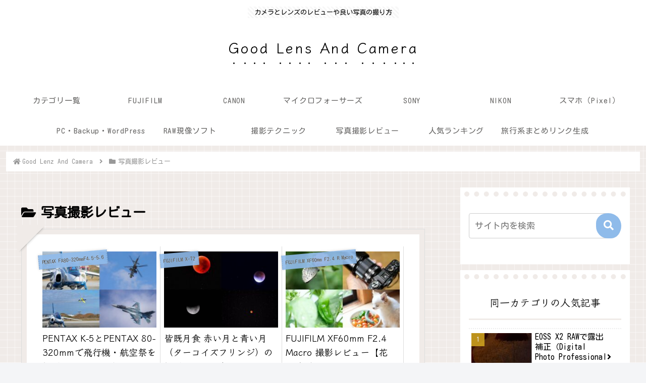

--- FILE ---
content_type: text/html; charset=utf-8
request_url: https://www.google.com/recaptcha/api2/aframe
body_size: 268
content:
<!DOCTYPE HTML><html><head><meta http-equiv="content-type" content="text/html; charset=UTF-8"></head><body><script nonce="UEILFaw-aiPVQB7Q95CTHQ">/** Anti-fraud and anti-abuse applications only. See google.com/recaptcha */ try{var clients={'sodar':'https://pagead2.googlesyndication.com/pagead/sodar?'};window.addEventListener("message",function(a){try{if(a.source===window.parent){var b=JSON.parse(a.data);var c=clients[b['id']];if(c){var d=document.createElement('img');d.src=c+b['params']+'&rc='+(localStorage.getItem("rc::a")?sessionStorage.getItem("rc::b"):"");window.document.body.appendChild(d);sessionStorage.setItem("rc::e",parseInt(sessionStorage.getItem("rc::e")||0)+1);localStorage.setItem("rc::h",'1769115536377');}}}catch(b){}});window.parent.postMessage("_grecaptcha_ready", "*");}catch(b){}</script></body></html>

--- FILE ---
content_type: application/javascript; charset=utf-8;
request_url: https://dalc.valuecommerce.com/app3?p=886200709&_s=https%3A%2F%2Fgoodphoto.ryokuno.com%2F%3Fcat%3D15&vf=iVBORw0KGgoAAAANSUhEUgAAAAMAAAADCAYAAABWKLW%2FAAAAMElEQVQYV2NkFGP4nxHTz6DSV83A6NDG%2FP%2BqUi7D10dTGRh3c3X99z6nw7BUw4sBAASJDdzLNnbiAAAAAElFTkSuQmCC
body_size: 1001
content:
vc_linkswitch_callback({"t":"69728f8e","r":"aXKPjgAOKYwDFahwCooERAqKC5ZuNQ","ub":"aXKPjQAKQIYDFahwCooFuwqKBti2qw%3D%3D","vcid":"9gTAHsLvFKihuhmIvdroS5FqQkxw-TJ3y5Xg20VOLdook2jmz5ix6g","vcpub":"0.928140","l":4,"shopping.yahoo.co.jp":{"a":"2821580","m":"2201292","g":"977851158a"},"p":886200709,"paypaymall.yahoo.co.jp":{"a":"2821580","m":"2201292","g":"977851158a"},"s":3475684,"www.lenovo.com":{"a":"2680394","m":"218","g":"6cf1907aa7","sp":"cid%3Djp%3Aaffiliate%3Adsry7f"},"approach.yahoo.co.jp":{"a":"2821580","m":"2201292","g":"977851158a"},"paypaystep.yahoo.co.jp":{"a":"2821580","m":"2201292","g":"977851158a"},"www3.lenovo.com":{"a":"2680394","m":"218","g":"6cf1907aa7","sp":"cid%3Djp%3Aaffiliate%3Adsry7f"},"mini-shopping.yahoo.co.jp":{"a":"2821580","m":"2201292","g":"977851158a"},"shopap.lenovo.com":{"a":"2680394","m":"218","g":"6cf1907aa7","sp":"cid%3Djp%3Aaffiliate%3Adsry7f"},"shopping.geocities.jp":{"a":"2821580","m":"2201292","g":"977851158a"}})